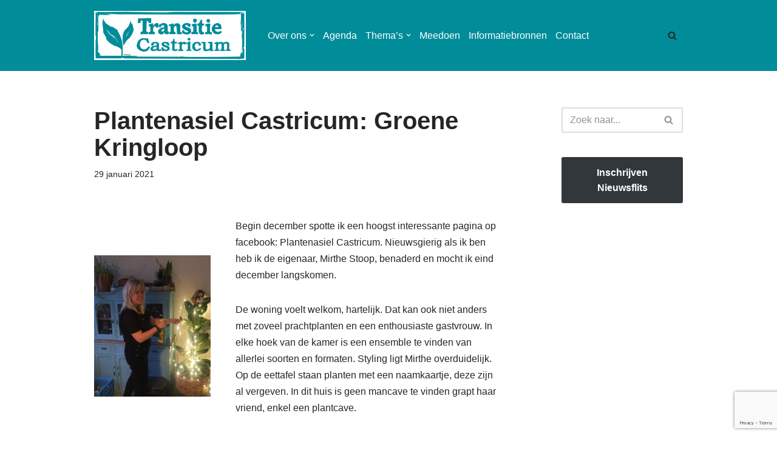

--- FILE ---
content_type: text/html; charset=utf-8
request_url: https://www.google.com/recaptcha/api2/anchor?ar=1&k=6Ld_MKYZAAAAAEkbZyQn7z6_8lC3-XEG0NYbqIRp&co=aHR0cHM6Ly90cmFuc2l0aWVjYXN0cmljdW0ubmw6NDQz&hl=en&v=N67nZn4AqZkNcbeMu4prBgzg&size=invisible&anchor-ms=20000&execute-ms=30000&cb=9nxlpdu3whk
body_size: 48404
content:
<!DOCTYPE HTML><html dir="ltr" lang="en"><head><meta http-equiv="Content-Type" content="text/html; charset=UTF-8">
<meta http-equiv="X-UA-Compatible" content="IE=edge">
<title>reCAPTCHA</title>
<style type="text/css">
/* cyrillic-ext */
@font-face {
  font-family: 'Roboto';
  font-style: normal;
  font-weight: 400;
  font-stretch: 100%;
  src: url(//fonts.gstatic.com/s/roboto/v48/KFO7CnqEu92Fr1ME7kSn66aGLdTylUAMa3GUBHMdazTgWw.woff2) format('woff2');
  unicode-range: U+0460-052F, U+1C80-1C8A, U+20B4, U+2DE0-2DFF, U+A640-A69F, U+FE2E-FE2F;
}
/* cyrillic */
@font-face {
  font-family: 'Roboto';
  font-style: normal;
  font-weight: 400;
  font-stretch: 100%;
  src: url(//fonts.gstatic.com/s/roboto/v48/KFO7CnqEu92Fr1ME7kSn66aGLdTylUAMa3iUBHMdazTgWw.woff2) format('woff2');
  unicode-range: U+0301, U+0400-045F, U+0490-0491, U+04B0-04B1, U+2116;
}
/* greek-ext */
@font-face {
  font-family: 'Roboto';
  font-style: normal;
  font-weight: 400;
  font-stretch: 100%;
  src: url(//fonts.gstatic.com/s/roboto/v48/KFO7CnqEu92Fr1ME7kSn66aGLdTylUAMa3CUBHMdazTgWw.woff2) format('woff2');
  unicode-range: U+1F00-1FFF;
}
/* greek */
@font-face {
  font-family: 'Roboto';
  font-style: normal;
  font-weight: 400;
  font-stretch: 100%;
  src: url(//fonts.gstatic.com/s/roboto/v48/KFO7CnqEu92Fr1ME7kSn66aGLdTylUAMa3-UBHMdazTgWw.woff2) format('woff2');
  unicode-range: U+0370-0377, U+037A-037F, U+0384-038A, U+038C, U+038E-03A1, U+03A3-03FF;
}
/* math */
@font-face {
  font-family: 'Roboto';
  font-style: normal;
  font-weight: 400;
  font-stretch: 100%;
  src: url(//fonts.gstatic.com/s/roboto/v48/KFO7CnqEu92Fr1ME7kSn66aGLdTylUAMawCUBHMdazTgWw.woff2) format('woff2');
  unicode-range: U+0302-0303, U+0305, U+0307-0308, U+0310, U+0312, U+0315, U+031A, U+0326-0327, U+032C, U+032F-0330, U+0332-0333, U+0338, U+033A, U+0346, U+034D, U+0391-03A1, U+03A3-03A9, U+03B1-03C9, U+03D1, U+03D5-03D6, U+03F0-03F1, U+03F4-03F5, U+2016-2017, U+2034-2038, U+203C, U+2040, U+2043, U+2047, U+2050, U+2057, U+205F, U+2070-2071, U+2074-208E, U+2090-209C, U+20D0-20DC, U+20E1, U+20E5-20EF, U+2100-2112, U+2114-2115, U+2117-2121, U+2123-214F, U+2190, U+2192, U+2194-21AE, U+21B0-21E5, U+21F1-21F2, U+21F4-2211, U+2213-2214, U+2216-22FF, U+2308-230B, U+2310, U+2319, U+231C-2321, U+2336-237A, U+237C, U+2395, U+239B-23B7, U+23D0, U+23DC-23E1, U+2474-2475, U+25AF, U+25B3, U+25B7, U+25BD, U+25C1, U+25CA, U+25CC, U+25FB, U+266D-266F, U+27C0-27FF, U+2900-2AFF, U+2B0E-2B11, U+2B30-2B4C, U+2BFE, U+3030, U+FF5B, U+FF5D, U+1D400-1D7FF, U+1EE00-1EEFF;
}
/* symbols */
@font-face {
  font-family: 'Roboto';
  font-style: normal;
  font-weight: 400;
  font-stretch: 100%;
  src: url(//fonts.gstatic.com/s/roboto/v48/KFO7CnqEu92Fr1ME7kSn66aGLdTylUAMaxKUBHMdazTgWw.woff2) format('woff2');
  unicode-range: U+0001-000C, U+000E-001F, U+007F-009F, U+20DD-20E0, U+20E2-20E4, U+2150-218F, U+2190, U+2192, U+2194-2199, U+21AF, U+21E6-21F0, U+21F3, U+2218-2219, U+2299, U+22C4-22C6, U+2300-243F, U+2440-244A, U+2460-24FF, U+25A0-27BF, U+2800-28FF, U+2921-2922, U+2981, U+29BF, U+29EB, U+2B00-2BFF, U+4DC0-4DFF, U+FFF9-FFFB, U+10140-1018E, U+10190-1019C, U+101A0, U+101D0-101FD, U+102E0-102FB, U+10E60-10E7E, U+1D2C0-1D2D3, U+1D2E0-1D37F, U+1F000-1F0FF, U+1F100-1F1AD, U+1F1E6-1F1FF, U+1F30D-1F30F, U+1F315, U+1F31C, U+1F31E, U+1F320-1F32C, U+1F336, U+1F378, U+1F37D, U+1F382, U+1F393-1F39F, U+1F3A7-1F3A8, U+1F3AC-1F3AF, U+1F3C2, U+1F3C4-1F3C6, U+1F3CA-1F3CE, U+1F3D4-1F3E0, U+1F3ED, U+1F3F1-1F3F3, U+1F3F5-1F3F7, U+1F408, U+1F415, U+1F41F, U+1F426, U+1F43F, U+1F441-1F442, U+1F444, U+1F446-1F449, U+1F44C-1F44E, U+1F453, U+1F46A, U+1F47D, U+1F4A3, U+1F4B0, U+1F4B3, U+1F4B9, U+1F4BB, U+1F4BF, U+1F4C8-1F4CB, U+1F4D6, U+1F4DA, U+1F4DF, U+1F4E3-1F4E6, U+1F4EA-1F4ED, U+1F4F7, U+1F4F9-1F4FB, U+1F4FD-1F4FE, U+1F503, U+1F507-1F50B, U+1F50D, U+1F512-1F513, U+1F53E-1F54A, U+1F54F-1F5FA, U+1F610, U+1F650-1F67F, U+1F687, U+1F68D, U+1F691, U+1F694, U+1F698, U+1F6AD, U+1F6B2, U+1F6B9-1F6BA, U+1F6BC, U+1F6C6-1F6CF, U+1F6D3-1F6D7, U+1F6E0-1F6EA, U+1F6F0-1F6F3, U+1F6F7-1F6FC, U+1F700-1F7FF, U+1F800-1F80B, U+1F810-1F847, U+1F850-1F859, U+1F860-1F887, U+1F890-1F8AD, U+1F8B0-1F8BB, U+1F8C0-1F8C1, U+1F900-1F90B, U+1F93B, U+1F946, U+1F984, U+1F996, U+1F9E9, U+1FA00-1FA6F, U+1FA70-1FA7C, U+1FA80-1FA89, U+1FA8F-1FAC6, U+1FACE-1FADC, U+1FADF-1FAE9, U+1FAF0-1FAF8, U+1FB00-1FBFF;
}
/* vietnamese */
@font-face {
  font-family: 'Roboto';
  font-style: normal;
  font-weight: 400;
  font-stretch: 100%;
  src: url(//fonts.gstatic.com/s/roboto/v48/KFO7CnqEu92Fr1ME7kSn66aGLdTylUAMa3OUBHMdazTgWw.woff2) format('woff2');
  unicode-range: U+0102-0103, U+0110-0111, U+0128-0129, U+0168-0169, U+01A0-01A1, U+01AF-01B0, U+0300-0301, U+0303-0304, U+0308-0309, U+0323, U+0329, U+1EA0-1EF9, U+20AB;
}
/* latin-ext */
@font-face {
  font-family: 'Roboto';
  font-style: normal;
  font-weight: 400;
  font-stretch: 100%;
  src: url(//fonts.gstatic.com/s/roboto/v48/KFO7CnqEu92Fr1ME7kSn66aGLdTylUAMa3KUBHMdazTgWw.woff2) format('woff2');
  unicode-range: U+0100-02BA, U+02BD-02C5, U+02C7-02CC, U+02CE-02D7, U+02DD-02FF, U+0304, U+0308, U+0329, U+1D00-1DBF, U+1E00-1E9F, U+1EF2-1EFF, U+2020, U+20A0-20AB, U+20AD-20C0, U+2113, U+2C60-2C7F, U+A720-A7FF;
}
/* latin */
@font-face {
  font-family: 'Roboto';
  font-style: normal;
  font-weight: 400;
  font-stretch: 100%;
  src: url(//fonts.gstatic.com/s/roboto/v48/KFO7CnqEu92Fr1ME7kSn66aGLdTylUAMa3yUBHMdazQ.woff2) format('woff2');
  unicode-range: U+0000-00FF, U+0131, U+0152-0153, U+02BB-02BC, U+02C6, U+02DA, U+02DC, U+0304, U+0308, U+0329, U+2000-206F, U+20AC, U+2122, U+2191, U+2193, U+2212, U+2215, U+FEFF, U+FFFD;
}
/* cyrillic-ext */
@font-face {
  font-family: 'Roboto';
  font-style: normal;
  font-weight: 500;
  font-stretch: 100%;
  src: url(//fonts.gstatic.com/s/roboto/v48/KFO7CnqEu92Fr1ME7kSn66aGLdTylUAMa3GUBHMdazTgWw.woff2) format('woff2');
  unicode-range: U+0460-052F, U+1C80-1C8A, U+20B4, U+2DE0-2DFF, U+A640-A69F, U+FE2E-FE2F;
}
/* cyrillic */
@font-face {
  font-family: 'Roboto';
  font-style: normal;
  font-weight: 500;
  font-stretch: 100%;
  src: url(//fonts.gstatic.com/s/roboto/v48/KFO7CnqEu92Fr1ME7kSn66aGLdTylUAMa3iUBHMdazTgWw.woff2) format('woff2');
  unicode-range: U+0301, U+0400-045F, U+0490-0491, U+04B0-04B1, U+2116;
}
/* greek-ext */
@font-face {
  font-family: 'Roboto';
  font-style: normal;
  font-weight: 500;
  font-stretch: 100%;
  src: url(//fonts.gstatic.com/s/roboto/v48/KFO7CnqEu92Fr1ME7kSn66aGLdTylUAMa3CUBHMdazTgWw.woff2) format('woff2');
  unicode-range: U+1F00-1FFF;
}
/* greek */
@font-face {
  font-family: 'Roboto';
  font-style: normal;
  font-weight: 500;
  font-stretch: 100%;
  src: url(//fonts.gstatic.com/s/roboto/v48/KFO7CnqEu92Fr1ME7kSn66aGLdTylUAMa3-UBHMdazTgWw.woff2) format('woff2');
  unicode-range: U+0370-0377, U+037A-037F, U+0384-038A, U+038C, U+038E-03A1, U+03A3-03FF;
}
/* math */
@font-face {
  font-family: 'Roboto';
  font-style: normal;
  font-weight: 500;
  font-stretch: 100%;
  src: url(//fonts.gstatic.com/s/roboto/v48/KFO7CnqEu92Fr1ME7kSn66aGLdTylUAMawCUBHMdazTgWw.woff2) format('woff2');
  unicode-range: U+0302-0303, U+0305, U+0307-0308, U+0310, U+0312, U+0315, U+031A, U+0326-0327, U+032C, U+032F-0330, U+0332-0333, U+0338, U+033A, U+0346, U+034D, U+0391-03A1, U+03A3-03A9, U+03B1-03C9, U+03D1, U+03D5-03D6, U+03F0-03F1, U+03F4-03F5, U+2016-2017, U+2034-2038, U+203C, U+2040, U+2043, U+2047, U+2050, U+2057, U+205F, U+2070-2071, U+2074-208E, U+2090-209C, U+20D0-20DC, U+20E1, U+20E5-20EF, U+2100-2112, U+2114-2115, U+2117-2121, U+2123-214F, U+2190, U+2192, U+2194-21AE, U+21B0-21E5, U+21F1-21F2, U+21F4-2211, U+2213-2214, U+2216-22FF, U+2308-230B, U+2310, U+2319, U+231C-2321, U+2336-237A, U+237C, U+2395, U+239B-23B7, U+23D0, U+23DC-23E1, U+2474-2475, U+25AF, U+25B3, U+25B7, U+25BD, U+25C1, U+25CA, U+25CC, U+25FB, U+266D-266F, U+27C0-27FF, U+2900-2AFF, U+2B0E-2B11, U+2B30-2B4C, U+2BFE, U+3030, U+FF5B, U+FF5D, U+1D400-1D7FF, U+1EE00-1EEFF;
}
/* symbols */
@font-face {
  font-family: 'Roboto';
  font-style: normal;
  font-weight: 500;
  font-stretch: 100%;
  src: url(//fonts.gstatic.com/s/roboto/v48/KFO7CnqEu92Fr1ME7kSn66aGLdTylUAMaxKUBHMdazTgWw.woff2) format('woff2');
  unicode-range: U+0001-000C, U+000E-001F, U+007F-009F, U+20DD-20E0, U+20E2-20E4, U+2150-218F, U+2190, U+2192, U+2194-2199, U+21AF, U+21E6-21F0, U+21F3, U+2218-2219, U+2299, U+22C4-22C6, U+2300-243F, U+2440-244A, U+2460-24FF, U+25A0-27BF, U+2800-28FF, U+2921-2922, U+2981, U+29BF, U+29EB, U+2B00-2BFF, U+4DC0-4DFF, U+FFF9-FFFB, U+10140-1018E, U+10190-1019C, U+101A0, U+101D0-101FD, U+102E0-102FB, U+10E60-10E7E, U+1D2C0-1D2D3, U+1D2E0-1D37F, U+1F000-1F0FF, U+1F100-1F1AD, U+1F1E6-1F1FF, U+1F30D-1F30F, U+1F315, U+1F31C, U+1F31E, U+1F320-1F32C, U+1F336, U+1F378, U+1F37D, U+1F382, U+1F393-1F39F, U+1F3A7-1F3A8, U+1F3AC-1F3AF, U+1F3C2, U+1F3C4-1F3C6, U+1F3CA-1F3CE, U+1F3D4-1F3E0, U+1F3ED, U+1F3F1-1F3F3, U+1F3F5-1F3F7, U+1F408, U+1F415, U+1F41F, U+1F426, U+1F43F, U+1F441-1F442, U+1F444, U+1F446-1F449, U+1F44C-1F44E, U+1F453, U+1F46A, U+1F47D, U+1F4A3, U+1F4B0, U+1F4B3, U+1F4B9, U+1F4BB, U+1F4BF, U+1F4C8-1F4CB, U+1F4D6, U+1F4DA, U+1F4DF, U+1F4E3-1F4E6, U+1F4EA-1F4ED, U+1F4F7, U+1F4F9-1F4FB, U+1F4FD-1F4FE, U+1F503, U+1F507-1F50B, U+1F50D, U+1F512-1F513, U+1F53E-1F54A, U+1F54F-1F5FA, U+1F610, U+1F650-1F67F, U+1F687, U+1F68D, U+1F691, U+1F694, U+1F698, U+1F6AD, U+1F6B2, U+1F6B9-1F6BA, U+1F6BC, U+1F6C6-1F6CF, U+1F6D3-1F6D7, U+1F6E0-1F6EA, U+1F6F0-1F6F3, U+1F6F7-1F6FC, U+1F700-1F7FF, U+1F800-1F80B, U+1F810-1F847, U+1F850-1F859, U+1F860-1F887, U+1F890-1F8AD, U+1F8B0-1F8BB, U+1F8C0-1F8C1, U+1F900-1F90B, U+1F93B, U+1F946, U+1F984, U+1F996, U+1F9E9, U+1FA00-1FA6F, U+1FA70-1FA7C, U+1FA80-1FA89, U+1FA8F-1FAC6, U+1FACE-1FADC, U+1FADF-1FAE9, U+1FAF0-1FAF8, U+1FB00-1FBFF;
}
/* vietnamese */
@font-face {
  font-family: 'Roboto';
  font-style: normal;
  font-weight: 500;
  font-stretch: 100%;
  src: url(//fonts.gstatic.com/s/roboto/v48/KFO7CnqEu92Fr1ME7kSn66aGLdTylUAMa3OUBHMdazTgWw.woff2) format('woff2');
  unicode-range: U+0102-0103, U+0110-0111, U+0128-0129, U+0168-0169, U+01A0-01A1, U+01AF-01B0, U+0300-0301, U+0303-0304, U+0308-0309, U+0323, U+0329, U+1EA0-1EF9, U+20AB;
}
/* latin-ext */
@font-face {
  font-family: 'Roboto';
  font-style: normal;
  font-weight: 500;
  font-stretch: 100%;
  src: url(//fonts.gstatic.com/s/roboto/v48/KFO7CnqEu92Fr1ME7kSn66aGLdTylUAMa3KUBHMdazTgWw.woff2) format('woff2');
  unicode-range: U+0100-02BA, U+02BD-02C5, U+02C7-02CC, U+02CE-02D7, U+02DD-02FF, U+0304, U+0308, U+0329, U+1D00-1DBF, U+1E00-1E9F, U+1EF2-1EFF, U+2020, U+20A0-20AB, U+20AD-20C0, U+2113, U+2C60-2C7F, U+A720-A7FF;
}
/* latin */
@font-face {
  font-family: 'Roboto';
  font-style: normal;
  font-weight: 500;
  font-stretch: 100%;
  src: url(//fonts.gstatic.com/s/roboto/v48/KFO7CnqEu92Fr1ME7kSn66aGLdTylUAMa3yUBHMdazQ.woff2) format('woff2');
  unicode-range: U+0000-00FF, U+0131, U+0152-0153, U+02BB-02BC, U+02C6, U+02DA, U+02DC, U+0304, U+0308, U+0329, U+2000-206F, U+20AC, U+2122, U+2191, U+2193, U+2212, U+2215, U+FEFF, U+FFFD;
}
/* cyrillic-ext */
@font-face {
  font-family: 'Roboto';
  font-style: normal;
  font-weight: 900;
  font-stretch: 100%;
  src: url(//fonts.gstatic.com/s/roboto/v48/KFO7CnqEu92Fr1ME7kSn66aGLdTylUAMa3GUBHMdazTgWw.woff2) format('woff2');
  unicode-range: U+0460-052F, U+1C80-1C8A, U+20B4, U+2DE0-2DFF, U+A640-A69F, U+FE2E-FE2F;
}
/* cyrillic */
@font-face {
  font-family: 'Roboto';
  font-style: normal;
  font-weight: 900;
  font-stretch: 100%;
  src: url(//fonts.gstatic.com/s/roboto/v48/KFO7CnqEu92Fr1ME7kSn66aGLdTylUAMa3iUBHMdazTgWw.woff2) format('woff2');
  unicode-range: U+0301, U+0400-045F, U+0490-0491, U+04B0-04B1, U+2116;
}
/* greek-ext */
@font-face {
  font-family: 'Roboto';
  font-style: normal;
  font-weight: 900;
  font-stretch: 100%;
  src: url(//fonts.gstatic.com/s/roboto/v48/KFO7CnqEu92Fr1ME7kSn66aGLdTylUAMa3CUBHMdazTgWw.woff2) format('woff2');
  unicode-range: U+1F00-1FFF;
}
/* greek */
@font-face {
  font-family: 'Roboto';
  font-style: normal;
  font-weight: 900;
  font-stretch: 100%;
  src: url(//fonts.gstatic.com/s/roboto/v48/KFO7CnqEu92Fr1ME7kSn66aGLdTylUAMa3-UBHMdazTgWw.woff2) format('woff2');
  unicode-range: U+0370-0377, U+037A-037F, U+0384-038A, U+038C, U+038E-03A1, U+03A3-03FF;
}
/* math */
@font-face {
  font-family: 'Roboto';
  font-style: normal;
  font-weight: 900;
  font-stretch: 100%;
  src: url(//fonts.gstatic.com/s/roboto/v48/KFO7CnqEu92Fr1ME7kSn66aGLdTylUAMawCUBHMdazTgWw.woff2) format('woff2');
  unicode-range: U+0302-0303, U+0305, U+0307-0308, U+0310, U+0312, U+0315, U+031A, U+0326-0327, U+032C, U+032F-0330, U+0332-0333, U+0338, U+033A, U+0346, U+034D, U+0391-03A1, U+03A3-03A9, U+03B1-03C9, U+03D1, U+03D5-03D6, U+03F0-03F1, U+03F4-03F5, U+2016-2017, U+2034-2038, U+203C, U+2040, U+2043, U+2047, U+2050, U+2057, U+205F, U+2070-2071, U+2074-208E, U+2090-209C, U+20D0-20DC, U+20E1, U+20E5-20EF, U+2100-2112, U+2114-2115, U+2117-2121, U+2123-214F, U+2190, U+2192, U+2194-21AE, U+21B0-21E5, U+21F1-21F2, U+21F4-2211, U+2213-2214, U+2216-22FF, U+2308-230B, U+2310, U+2319, U+231C-2321, U+2336-237A, U+237C, U+2395, U+239B-23B7, U+23D0, U+23DC-23E1, U+2474-2475, U+25AF, U+25B3, U+25B7, U+25BD, U+25C1, U+25CA, U+25CC, U+25FB, U+266D-266F, U+27C0-27FF, U+2900-2AFF, U+2B0E-2B11, U+2B30-2B4C, U+2BFE, U+3030, U+FF5B, U+FF5D, U+1D400-1D7FF, U+1EE00-1EEFF;
}
/* symbols */
@font-face {
  font-family: 'Roboto';
  font-style: normal;
  font-weight: 900;
  font-stretch: 100%;
  src: url(//fonts.gstatic.com/s/roboto/v48/KFO7CnqEu92Fr1ME7kSn66aGLdTylUAMaxKUBHMdazTgWw.woff2) format('woff2');
  unicode-range: U+0001-000C, U+000E-001F, U+007F-009F, U+20DD-20E0, U+20E2-20E4, U+2150-218F, U+2190, U+2192, U+2194-2199, U+21AF, U+21E6-21F0, U+21F3, U+2218-2219, U+2299, U+22C4-22C6, U+2300-243F, U+2440-244A, U+2460-24FF, U+25A0-27BF, U+2800-28FF, U+2921-2922, U+2981, U+29BF, U+29EB, U+2B00-2BFF, U+4DC0-4DFF, U+FFF9-FFFB, U+10140-1018E, U+10190-1019C, U+101A0, U+101D0-101FD, U+102E0-102FB, U+10E60-10E7E, U+1D2C0-1D2D3, U+1D2E0-1D37F, U+1F000-1F0FF, U+1F100-1F1AD, U+1F1E6-1F1FF, U+1F30D-1F30F, U+1F315, U+1F31C, U+1F31E, U+1F320-1F32C, U+1F336, U+1F378, U+1F37D, U+1F382, U+1F393-1F39F, U+1F3A7-1F3A8, U+1F3AC-1F3AF, U+1F3C2, U+1F3C4-1F3C6, U+1F3CA-1F3CE, U+1F3D4-1F3E0, U+1F3ED, U+1F3F1-1F3F3, U+1F3F5-1F3F7, U+1F408, U+1F415, U+1F41F, U+1F426, U+1F43F, U+1F441-1F442, U+1F444, U+1F446-1F449, U+1F44C-1F44E, U+1F453, U+1F46A, U+1F47D, U+1F4A3, U+1F4B0, U+1F4B3, U+1F4B9, U+1F4BB, U+1F4BF, U+1F4C8-1F4CB, U+1F4D6, U+1F4DA, U+1F4DF, U+1F4E3-1F4E6, U+1F4EA-1F4ED, U+1F4F7, U+1F4F9-1F4FB, U+1F4FD-1F4FE, U+1F503, U+1F507-1F50B, U+1F50D, U+1F512-1F513, U+1F53E-1F54A, U+1F54F-1F5FA, U+1F610, U+1F650-1F67F, U+1F687, U+1F68D, U+1F691, U+1F694, U+1F698, U+1F6AD, U+1F6B2, U+1F6B9-1F6BA, U+1F6BC, U+1F6C6-1F6CF, U+1F6D3-1F6D7, U+1F6E0-1F6EA, U+1F6F0-1F6F3, U+1F6F7-1F6FC, U+1F700-1F7FF, U+1F800-1F80B, U+1F810-1F847, U+1F850-1F859, U+1F860-1F887, U+1F890-1F8AD, U+1F8B0-1F8BB, U+1F8C0-1F8C1, U+1F900-1F90B, U+1F93B, U+1F946, U+1F984, U+1F996, U+1F9E9, U+1FA00-1FA6F, U+1FA70-1FA7C, U+1FA80-1FA89, U+1FA8F-1FAC6, U+1FACE-1FADC, U+1FADF-1FAE9, U+1FAF0-1FAF8, U+1FB00-1FBFF;
}
/* vietnamese */
@font-face {
  font-family: 'Roboto';
  font-style: normal;
  font-weight: 900;
  font-stretch: 100%;
  src: url(//fonts.gstatic.com/s/roboto/v48/KFO7CnqEu92Fr1ME7kSn66aGLdTylUAMa3OUBHMdazTgWw.woff2) format('woff2');
  unicode-range: U+0102-0103, U+0110-0111, U+0128-0129, U+0168-0169, U+01A0-01A1, U+01AF-01B0, U+0300-0301, U+0303-0304, U+0308-0309, U+0323, U+0329, U+1EA0-1EF9, U+20AB;
}
/* latin-ext */
@font-face {
  font-family: 'Roboto';
  font-style: normal;
  font-weight: 900;
  font-stretch: 100%;
  src: url(//fonts.gstatic.com/s/roboto/v48/KFO7CnqEu92Fr1ME7kSn66aGLdTylUAMa3KUBHMdazTgWw.woff2) format('woff2');
  unicode-range: U+0100-02BA, U+02BD-02C5, U+02C7-02CC, U+02CE-02D7, U+02DD-02FF, U+0304, U+0308, U+0329, U+1D00-1DBF, U+1E00-1E9F, U+1EF2-1EFF, U+2020, U+20A0-20AB, U+20AD-20C0, U+2113, U+2C60-2C7F, U+A720-A7FF;
}
/* latin */
@font-face {
  font-family: 'Roboto';
  font-style: normal;
  font-weight: 900;
  font-stretch: 100%;
  src: url(//fonts.gstatic.com/s/roboto/v48/KFO7CnqEu92Fr1ME7kSn66aGLdTylUAMa3yUBHMdazQ.woff2) format('woff2');
  unicode-range: U+0000-00FF, U+0131, U+0152-0153, U+02BB-02BC, U+02C6, U+02DA, U+02DC, U+0304, U+0308, U+0329, U+2000-206F, U+20AC, U+2122, U+2191, U+2193, U+2212, U+2215, U+FEFF, U+FFFD;
}

</style>
<link rel="stylesheet" type="text/css" href="https://www.gstatic.com/recaptcha/releases/N67nZn4AqZkNcbeMu4prBgzg/styles__ltr.css">
<script nonce="-jWtFPi_GZ-MTcyjtR5cdQ" type="text/javascript">window['__recaptcha_api'] = 'https://www.google.com/recaptcha/api2/';</script>
<script type="text/javascript" src="https://www.gstatic.com/recaptcha/releases/N67nZn4AqZkNcbeMu4prBgzg/recaptcha__en.js" nonce="-jWtFPi_GZ-MTcyjtR5cdQ">
      
    </script></head>
<body><div id="rc-anchor-alert" class="rc-anchor-alert"></div>
<input type="hidden" id="recaptcha-token" value="[base64]">
<script type="text/javascript" nonce="-jWtFPi_GZ-MTcyjtR5cdQ">
      recaptcha.anchor.Main.init("[\x22ainput\x22,[\x22bgdata\x22,\x22\x22,\[base64]/[base64]/[base64]/[base64]/[base64]/[base64]/KGcoTywyNTMsTy5PKSxVRyhPLEMpKTpnKE8sMjUzLEMpLE8pKSxsKSksTykpfSxieT1mdW5jdGlvbihDLE8sdSxsKXtmb3IobD0odT1SKEMpLDApO08+MDtPLS0pbD1sPDw4fFooQyk7ZyhDLHUsbCl9LFVHPWZ1bmN0aW9uKEMsTyl7Qy5pLmxlbmd0aD4xMDQ/[base64]/[base64]/[base64]/[base64]/[base64]/[base64]/[base64]\\u003d\x22,\[base64]\x22,\x22ScKfEsOSw7ckDcKSK8OFwq9VwoUnciRDclcoRsKOwpPDmyPCu2IwKnXDp8KPwqvDiMOzwr7Dv8K2MS0vw58hCcOgIlnDj8K/w5FSw43CicO3EMOBwoXCgGYRwpzCucOxw6loDAxlwq3DscKidw5JXGTDr8OMwo7DgzB/LcK/wpTDp8O4wrjCk8KuLwjDjFzDrsOTH8Oiw7hsSUs6YSTDpVpxwpfDhWpwQcO9wozCicOqUDsRwpQ2wp/[base64]/[base64]/CoDbDjE/Dk1zCo8K0ccKWWh5ewpHDk3PDsgkkX0XCnCzCiMOYwr7Do8OkQXpswo7Dh8KpYW7ClMOjw7lZw5FSdcKeBcOMK8KlwptOT8Ofw4how5HDun9NAj5QEcOvw6JELsOadSg8O2Y1TMKhZ8O9wrESw4wMwpNbQsOsKMKAAsOsS0/CrAdZw4Z8w6/CrMKeagRXeMKGwq4oJXjDqG7Cqh7DtSBOCgTCrCkKRcKiJ8KVaUvClsK1wp/CgknDhcOWw6RqSx5PwpFQw77Cv2JAw4jDhFYpbyTDosKnPCRIw5Rxwqc2w7fCkRJzwozDusK5KwMbAwBhw6scwpnDtDQtR8OWaD4nw5rCrcOWU8OpKmHCi8O3LMKMwpfDk8O+Dj16Uksaw5XCmw0dwq/ChsOrwqrCocKIRAnDvkhfY1gaw4vDuMKbVjVWwpbChsKmZnsTRMKZGAVHwr0nwrRlGcOow4RrwpLCvBbCqsOjNsOTVmR6C2cAUcOQw5oPZcO0wr4twr8SO2MzwrfCtURowq/Dgx3DkMKfG8KowrFKWsK0AMOvaMOUwoDDol8xwqPCmsO3w7cbw7jCj8OQw6bCk3LCt8O8w4JjPx7Dm8OVewJgVMOZwoENw48fMTwRwqE/woRkZirDrQcXFsKCFsO5D8Kjwq89wpA6wqPDtFBAH0LDmWE9w5YuEzhbG8KAw6jDq3QuIF3Cj0/[base64]/[base64]/[base64]/[base64]/w60mbMORJcODw73CiMOmfcKNZcOqwrXDisKRJcK1IcOnCcOCwrnCh8KJw60iwozDpCUHw757wpMbw6AAworDqz7DnzXDsMOnwp/CmD81wq3DocO+OzJYwovDpUTCtCjDhUXDvW9Jw5Mxw7sbwq0eEiRNNnJkBcOJBMOFwp4Tw4PCsnFQJiEnw7zCtcO/MsOSWVAmwq3DvcKEw4TDn8OzwoUKw5TDk8OjB8Ogw6fCsMOmcw8/[base64]/[base64]/w6HChlbDvzrCmcKrJAM7DcK5cMKQwpDDqcKJGMOMWTBPIBQcwqDCgTHCmcO5wpXCs8O4S8KLVg/CiTc9wrnCncOrw63DgMKINQfCnFUVwo/CsMKVw4lPYyHCsgcGw48pwpfDnCRNPsOhXD3DiMKMw4JTdQ9WRcKcwpMHw7vCisOTwqUXwp/DgjYXw6V4EMObRsO3wplsw4nDnMKOwqTCuGtkBQnDohRRC8OPw6jDnVp+McOuTMOvw77Co28FMyfDsMOmGmDCg2M8N8KdwpbDoMKSPRLDpXvCpcO/asO7XD3Dp8OdbsOvwqDDkCJOwr7Cm8OMRcKkQcOBw73CpW5RGAbDqVrDtAtfw5paw5/CosKSWcKES8K4w5x6CjMowpzCiMKAwqXCpsOtwqR8bTZtKMOwA8OuwpZodwJdwq4jw5rDgMOYw7IJwobDjAlaw4/ChnsZwpDDosOaImLClcOSwp9Uw6PDkRHCkmbDtcK6w45FwrnClFzDj8OQw6YJT8Oifl7DsMKpw5dgIcK8JsO7wplqw4h/EsOiwrg0w69EJ03Ciz44w7pFJhPDmiFXOlvCmTzCvRUSwpc/wpTDrV9oBcOuUsKPRAHCoMONw7fDnkQvw5PDsMKxHcKsMsKMYQYSwpXDicO9AMKbw6MNwp8RwofDkxbCoHQDbGkzU8Ohw6YcKcOgw6nCicKKw5obSzUWwrbDuR7DlsKQa3NfLVXClx/DizsHb2R2w77DnFpefsKVY8K/PyjClsOTw6vCvBTDtsOCL0rDr8KKwphOw6s7SiJUdi3DucO7DMKCQWZLMMOyw6ZIw47Coi3DgHwLwpHCoMOZG8OoCGTDoBxpw5d+wojDgsKpcFjCo11XJcOZw7/DrMOHHsO7wrbCmgrCsDgIDMKCTx8ueMK6YsOnwrUFw4JwwpvChMKdw6LDh30cw57CgHxiT8K3wrwkVcK5GkAjY8O1w5DDlMK2w4jCuGDCrsOuwobDu0XDplLDq0HDsMK0JUDDojzCiFDCqh1hwqpTwo5pw6PCjDwawr/CvHtRw7PCpRXCiE/CrBTDosKHw5k1w6PCscKlPzrCm17DgjJvCl7DhsORwqXCv8OnR8OZw7YhwoHDqj4qw4bDoHlBPcK4w6zCrsKfMMKLwrEbwoTDt8OBSMKEwrPCum/[base64]/DmTs/wpjCtcOVYsKUw5bDg0fCuMK/[base64]/Cvztbw6DDoMKLwp7CkVZve8OuYFczSh8Lw5IhdkR/S8Kuw59kFlpED2XDtcK/w5nCrMKGw7gjVksowpLDg3nCgzXDmcKIwrkhEMKmLHRiwp5tBMKLw5sCGMO6wo47wq/Dqw/CvsOAAMKBV8KBJ8KdXMKaR8OhwoIRHw/DvkXDrwQKwqFqwpEyeVQhIsK8P8OBH8OdeMO4NsOLwqjCmQ/CvsKuwqo3UcOmOsKwwo0FLsKZasO0wr3DqzcMwoc4bWHDnsKCRcObE8OvwoBcw6XCpcORYh5cV8OJNsOjVsKLNgNEA8OGw5vCjT7Dm8K+wqZ9FsKkJFAtNcOrwqLDgcOjSMO8woYUBcOqwpExIUPCllfDmMO5w490RsO1wrQXKxsCwoEVL8KDA8Ksw5dMaMKyCGk/wpHCm8Odw6Rnw4LDmsKsCU3CpXfCsFISOcKmwrcqwqfCk2gmbkYtMGgAwpoHYmFXL8OiPX9ETnzCi8K9DMKfwp7DlMOHw5XDkR4RDMKywoXDuTVlOcOYw7cBElLCrDdhQmsEw6/DjMOLwrLCgkjDmSUeO8KycAtFwrPDg15Dwo7DixnCiFNuwpLCowc5XCHDp2gxwqXDr2rCi8K+wr8sTcOKwoFFIhXDhj3DuXJWLcK8w40qdsOfPT0uHDB2DDXCkE5XO8KyPcOnwqorAl8Lwr8Swo/CoXRCEMKWLsKLcinDtjRkY8ODw7fCl8OhdsO3w6x/w6zDgxsSJ38CHcKEG2PDpMO/w5gLEcOGwokKUnYzw5bDlcO6woLDksObC8O0w5l0SMKkwoLCnzPCqcKhO8Kmw6wVwr/[base64]/DjwQ8wrg4U1UpCsKUaG8qDlnCljY6X2lAX2V4VlE3MhbDrC8UVcKrw6hTw6rCvMOTP8O9w6UFw4d9c3PCn8OfwpgfEA/CsDZ6wpvDtcKHBsOWwo8qAcKHwozDjcOdw7zDhQ7Cq8KIw5oONBDDhcKmbcKSHcK+SRRSfj9QHjjCjsKGw7DCqjrCtMKuwrVDXMOnw5VsBMKoXMOodMO/PHzDoTLCqMKQImnDosKPME59dsKjJghpYMOaOCfDhMKZw4g0w5PCpMK5wpViwrUuwqXCu2DDkCLDssOZDsOoW0zCgMKaORjCr8KfJ8Orw5ATw4VVTGgqw4QjCAjCmMK6w6nDo0Jcwq9WdMK3MsORLcKHwqwVEg1Ow73DkMOTDMK/w7nCjMOTSmVrSsKOw5fDrsKlw7HCvcKAM1fCisKTw5PCh07Dny3DmFYdFSXCmcOXwqwnXcK9wqNgbsKQSMOywrAhXm7ClA/Cj0DDjUbDhsOaHBHDnwUsw7nCtDXCoMO1OnFNw7PDpsOlw6Q+w6x2FylyfAFqJcKRw6Acw709w5zDhgJow4Qsw7NrwqYSwp7CisKnLsOeFWplHcKpwpZxasOFw7DDgMKJw7FGDMOqw690Mn4EVsO6SAPDtcKqwq46wod/[base64]/[base64]/[base64]/w47Dt8OjL8OBw4DCo8KTwrUyWnNuG8KKVcK8DUkjw5cBBcO1w7LDuU4KWhvCo8Kfw7NLcMK+IVXDkcK/T2NWwooow4DDkknDlQp0O0nCj8KkJ8OZwoBdaSJGNzhkWcKSw69yKMO7a8OaYHgdwq3DpsKdwo5bP2jDrkzDvMKFZ2VdccKwEALChnrCr2FATj0Sw7fCocKmwrHCtyDDu8KvwqIwI8Kjw4HCtEXDnsK/cMKHw406QsKHwr3Dn3XDvR3CucKzwrXCmCrDr8K+HMOLw6jClnYWM8KcwqBKM8OsXzNqbMOyw55vwrJIw43Dk2MjwpjDjCsYS3N4NcKBJgQ4OFLDu0BwaxVIOjY4XBfDowTDrzfCigHCjsKdPkXDuzPDiy5Zw6nDrFoKwoEXwp/[base64]/DoQXDjxoAw73CvAvDh1orw5zCnMKeYsK6w7rDi8K5w5kAw5Zpw7fClRoQwo1wwpRJd8KPwpTDk8OODsKzwqjCoR/Cn8KzwrXCh8OsbXTCosKew5waw7Qdw5M4w5kHw6fDklnChMKfw5nDgcK4wp/DjMOiw6xNw7jDqj3DjV0+wo/CuzfDhsKVDF5hCQ/CumbCjEogP3Jrw77CkMKiwonDlMK9c8OaEjh3w5B1w4UTw7/[base64]/DnMKGIEcHw7UWEm3ClcOdw6FYfsKHwrXDqWojwrNvw6nCjFTCrmB7w6LDiBw1GVlvAmpXXsKLwqUOwqkZZsOewp8EwrpAXCPCksKtw5Rfw4dxDMO0wp3DohcnwoLDknXDqxhXJU01wroAXsKGXMK4w4Eaw5woMsOgw7nCrWXChg7Cp8Ovw4jCosOpaB/[base64]/CucKPwphEaGwvwr57TgzCp8OWwo7DsMKawr4JwoweP1h1FAstfEB1wphVw5PCqcK0wpHCvBDDiMOrw7rCnyJyw7I2w4h2w7PDkSTDg8KBw7fCvcO3w7vCgiUkV8K4V8OGw4Z1ccKcwrfDt8O0OcKlZMKbwrvCj1N8w790w53Ds8KDDsONJ3/CncO5wqtIw5fCgcOCwoLDvDwYwq7Dp8KhwpVywq7CpXZwwqheXsOIwr7DgcKLZEHDt8O0wp19YMOxYsKjwpLDr3DDogg8wonDtlpQw65fO8KCwrwGO8K6asOJIU5sw5lsEsOeDMKINsKFZMKKeMKKRldDwpBVwr/CjcOcwq3CvsOCBcOmFcKiSMK7worDhgUQTcOrJ8OfI8KpwpQew73Do3jCowMEwoU2QUDDjRx+eFrCscKmwqoYwpAgE8O5Z8KHw7bCtcK1AkbChMKjbMK1AzAwGsKUchhMRMOGw4oPwobDjDbDtUDDmglXLUQja8KSw4/DrsK0fVvDucKiJ8OCDMO/wqTDqjsodAxdwpDDmsOGwq5Cw7fCjX/CshXDp2kvwqjCuUPDigPCo2Ukw4hQC2RGw6rDqirCvMK9w5DCgnPDk8OGBcKxB8Kmw4lfZktQwrxNwqs8UU3Dh3fClA7DrT/CqDXCu8K1MMOdw5YowonDoEvDi8KkwpB5wrfDs8OJVE9QKcOfdcKowqEvwpYKw5YEP2jDtz/DlcKRbR7CuMKje2l4wqZ2SsOqw7Axw5dkYkINw4fDnzDDjjzDp8O5B8OeGH/DozdsQ8Ktw6HDl8KywrfChi83GQ7DoUvCrsONw7nDtQ/[base64]/DssOXw5UqJcKQw7fDmcO4w4HCh8Kwa8Owwrlqw6krwpfCv8KEwpvDrMKwwoPDlsKEwpXCsElCVRzCg8O0RsKoAmdlwoxgwp3ClMKTw4rDpzPCksK7wqHDoR9QAUgLAH7ClGHDpcOWw6xMwoojDcKzw4/Cu8OQw5wuw5V5w4Q8woJiwqJ6KcKiB8K5L8OOUcKQw7MwFMOEcsKKwqHDkw7DisOMSVLCvMO3w75Fw5o9enNMDgvCgjllwrvCi8O0Z2UTwoHCsQfDkBhOecKPBhx+Zh1DEMKmJRRvMsOhc8OFeHLCnMOKNjvDvsKJwrhrZHPDpMKqwpfDn2/Do3LDoX1Qw6HCh8KpLMOCesKxcUXDscOsY8OIw7/ClxTCoTpHwrzCtcONw47ClXXDnAzDmMOESsK5F1NuG8K6w6fDusOPwrAZw4jCvMO8VcOhw5pywoIEWyfDj8K3w7QeVGlDwp9cDzTCngzCgC/CuTlVw7gTf8OrwoHDsA1UwotkKnLDjQbCm8K9M0t4w5gvEMKpwqQkQsOCw6s4CA7CmmjDjjZFwpvDjsK4w7cOw5FfOSXDicKAw7rCrCdrwozDiynDjMOoI3dEw4Z+LMOJwrNsBMOUcsKtc8KJwozClMKEwps1OMKow5UrGhrCljswO2nCowhIa8OeM8OtJTY/[base64]/H8KUw7JZb8O8aR/DjGjCim3CkATCoyHCsyt8fsOTbMOgw6spDRgYOMKSwrfCqxQNXcK/[base64]/[base64]/DrTpBw6VTMsOYw7NDAGDCohxSGU5ow4AQwpEAb8OMKBcHasKSWU7DkFgXT8O0w5t7w5PCn8OCQMKKw4PDgsKSwrU5FjnChMOBwovCqD/DoUZZwo9Lw6JKw4XDpkzChsOdTMKdw4AXOsKNS8KVw7R/F8OZw7wZw7vDk8K+wrPChy/[base64]/CmVTDrwFGb8Kww5AfwoMRAULDicOralvDnFhNfcKlMEXDvFrCm3fDgwdqG8KbNMKFw73DucO+w6HDkMKuAsKvw7/CnF/Dv0/DhydZwoZgw6Q5wpprJcOUw4HDjMOEW8K3wr/Ct3DDj8KwdsOewpHCpcO1w4XCisKFwrltwqAywptbTCrCgCbDh3oXf8KXVcKgT8KDw6fDvCpKw69vTD/[base64]/DvcOKwo1JIMOwExjCmcKQK0VOwqzDsMK+woXDoiXCmG9Ow6o2bsKQGcOJURMXwoPCiynDsMOHDkzDl2hrwonDgsK5wqgmLMOnUXrCt8K3A0zCknR2e8OCJMKBwqLDr8KBMcK6KMKWBUR6w6HCpMKcwr/CqsKZAyzCvcOwwo1SesKmw7DDiMOxw79OBFbDkcKyEFMdCFbChMOaw57Co8Kae2IAXMOKHcOvwr0PwpgkeWXDj8O3w6YOwr7CtTrDrW/Dq8KndMKcWRwxMMOWwq9BwpLDo23Dt8O3XsKAUlPDlsO7ZcKhw5o/Wg0yFmJGaMOOWVLCuMOPZcObw4vDmMOKJ8O4w5Zlw5nCgMKmw4cYw5IqMcObGjA/w41cQMOlw4oTwpk3wpDDr8KCw5PCuBHCgMOzacKCb24/[base64]/DnDnCgcOCw4NZXQ/DglTCu0t+wpA0csKIaMOcwoROdWQeSsODwpl/[base64]/DpcKhZsKORmN6QgXDgcKJWyzCvGUJwoPDs3YTwotqPEY+AxtKwpTDucK6DxB/w4vCvXxCw5Y8wr3Ci8OBWSDDkMKWwr/CtnHDtTVtw4nCtMK3G8KHwrHCvcKLw5d6wrJyMsOhKcKqPsOtwqPCvsKyw6XDj27DuDjDqsKoFcKiw6vCqcKCVsOlwqMnHB3CmAjCmlpXwq3CoxJywozDmsOSJMOPJsOKNz/DhXHCnsO+SsOKwo5xw7bChMKVwovDsBYbG8OQJFzCgGjCv3jChC7Dilc/wo8/CMK1w47DpcKMwqZUREHCvk9kbEDCj8OCTcKDXhd2w5MWf8OoccORwr7DlMOvBC/DhcK4wq/Dm3d7w6/[base64]/IcOLw5h+wr5dwoc/[base64]/DoMK1wrDDqHvCjxzCon/DgWnDkMKaYG3Cils8B8K9w7hfw7fDk2fCjsOvJFbDu1rDgcOQRMOxNsKrwrrCkx4Ow6U4wrUSMcO3wo1FwpfDl1PDqsKNFVTChg8Hd8OwLSfDmRpiRVplT8OuwoHDv8OnwoB4aHjDgcKxbzcXw6o4PgfDpC/CoMK5eMKXesOoasK6w7/[base64]/ClsONCcK8wo8SSsKAFnTDuGPCkEnChUEuwpYEXA91NgXDvSMoLMOswoVPw4bCnsOlwrbClwlBI8ONXcOqVWRwJcOtw5gqwoLCkzJewpwYwqFnwrTCuzNZIRVcO8Krwr7DrTjClcKswovCmBHDtlXDvGkkwrfDkw5TwpfDnhskMsODEWpzMMKXY8OTNH3DjcK/[base64]/DvMK2JcOTwp4PMEPDm8KhYXrCm8KsJG9DccKbH8KCN8Orw7fChMKSwoh6bsOPCcOsw6g7M1HDv8KRcUDCmx5GwqIww4ZUHmHCgEVMwrMnQibCnTzCq8OCwq0nw4Z8JsK/[base64]/[base64]/[base64]/YyzCo23DoD0Yw7bCrlbDpMOJCXpvbsKWwojDgXDDvxV5AQbDqsOEwqs6woVIA8KIw5PDusKtwozDg8KbwqvCr8KhfcOswrvCgX7CgMKBwpFUdsOsBghvw7/Cv8Obw67CrlLDqGJWw6TDmlFBw7lYwrvCsMOhLFDCmcOEw55SworCi3EifBXCl3TDgcKsw67ChcKgFcK6wqVDG8OfwrPCqsOyRAzDrVjCsEp2wrvDmRbCmMOlWQRBeRzCvMOQcMOldzvCnDXDuMOHwrYjwp7CgCXDk2l1w5LDgGbCnzbDmcOvU8KQwo7CgWAXPk/[base64]/DiAbCk1jCn8K9wofClcKXwpLCjAjChMK3w5TDrMOZT8OJBHAgFBFZa1jDomILw53CsVTCoMOBVR8tScOQYE7DgkTCn3/DksKGPsOYTkXDn8OuXWHCpcOdN8KMY2XClwXDl0bDrDteXsKBwrtSw4bCkMKaw4XConHDtko3S19YLmQHSMOpMkNaw5fDmMK9NQ0jFMO4HCh4woHDj8O8w6Ztw5LDmyHDvi7Cu8OUBUXDpAkvEjkOP1ozwoIMw7DCoibClMOGwrDCvgwQwqDCoGE/w7DCkjIiIAHCrzrDvsK/w6I/w4HCq8OHw7LDrsKMw6tETzA0DcKPPCQEw5PCmcKUDMOIJ8OaAMKow73Chg8gIsOmSsO3wqpgw5fDpjfDtS7DmMKiw5nCplVeN8KvMER8CV3CiMOHwpsuw5DCiMKPKlfCrwoTJMOQwqV1w4wKwoVBwqXDvsKeX3XDpcKtwrTCsW/CocKnX8K0wq1gw77DvUjCuMKNIcK+RVIZNMKBw5TDnmx2HMKgbcOAwo9Ca8OMNz4fOMKqLsO3w4/ChydjFl9ewrPCl8OgaVTCpMOXw6TCqx7DoHHDhzLDqzckwo/DqMKxw4XCsXQPVXwKw44oZ8KOwotWwr3DphLDowPDukh+VCDDpcO1w4rDosOpYi7DhWfCuHrDqXDDjcKzRcKCM8OywpB8NsKMw5J4YMKzwqxuVsOow4wxJXV6azrCtcOxTDHChD7DmXfDlh/CoFlvMMKRQQsVw5rDrMKvw5R5wo5SF8O3WBPDomTCtsK5w69La3vDi8OmwpwhdMODwqvDkMK/YsOhw5DCnBQZwpjDjWFTfMOxw5PCt8O0OcKxd8O0wpNeRsKCw5tbTsOiwqHClDDCn8KOMGXCsMKxe8OHMMOEw4jDs8OHcwDDiMOrwobCjMOTcsK6wrLDoMOMw40qwok8FTcZw4REFHo+Q3zDsXHDm8KrLMKcZMKFw4olA8O7OsOUw4ICwr/CqMOlw7/CtA7CtMO9fMO1PxRUQkLDp8OoIsKXw5PCjMKtw5Ftw6PDuAk8GU3Cmi4HREYXM3cEwrQXK8O4wptGJh3ChAvDicKewogXwrwxCMKRHxLDpRUtLcOtdg4Fw7bCj8KVNMKfUXVLw65sI1nCssOgWCrDmDJqwpLCqMKSw6Q5woPDncKYVsO/MF/DpG3DjMOLw6zDrjU3wqrDrcOiwrTDpjcgwqh0w7kKX8K9HcKPwobDujZ2w5QzwrHCtSkywp/CjcKERHDDvsOYPcOHDhYOBHTCkShswqPDv8O+Z8KNwqfCisOyUgMGw5tjwpY+S8OWBcKDHzI/BcORZncpw68gDcO8w6DCkFMYCcK3asOVLsKRw7MQwqZpwqDDrsOIw7XCmAMOQm7CkcK3w7wpw6JwQifDigTDtMOWCibDrsKZwonCucKzw5fDqjYjVmoBw6lWwqvCksKJwpsFCsOuwoLDgidfwpDCj33DlDDDisKDw7kzwrYPT0Fawo9jNMK/[base64]/CplQFwrRce8KHwpRAU8O9exXCj3lawoUow67DmUAnwoR2CMKaWkfDojPCr2x2HkxYwrVlw4PCjE9yw5lhw4c7SDDDsMOcA8KQwq3Cu2YXSAtGEB/Dh8Oww7jDlsKZw6R2OMO/dV9OwpXDl1BTw7zDssKNOwXDlsKTw5E0DlzCoRh6w7oKwqHCnEgeZMO5bGxVw7EeJMOawqEawqVtQMOCU8Ksw7c9I03DplPCm8KgBcKhR8KjHMKaw4vCjsKGwoIUw5/DvRFNw4vCkR3CiWYQw7YzdcOIMwPCpMK9wpjDpcOPOMOeeMKqSlg8w7Q7wr8ZDMOnw7vDo1PCuDh5OMKwMMKdwqnDq8KewoDCnMK/woTCsMKmZMOpGQE2MsKbLWvDusO5w5gJaxpJCmjDhMOvwprDhiNMwqthw6AIPSnCl8OWwo/CpMKBwrhpDsKqwpDCmGvCpMKlNAotwr/Cu18HR8Kuw7EPw71hcsKBIV5RXWFPw6NOwofCigcNw67Ct8KeM2HDh8KCw7bDvsOawpvCrMK7wpNJwpZfw7jCuSxfwrHDp3c/w6bDi8KOwpliw7/CozUPwpLCn0/CtMKLwrYLw6QbWcO5Xh4/wr/CmAvCrFLCrGzDlQzCtcKaLVhewq85w7rCngXCuMOdw7kqwpxFDsOgwqPDksK3wo/Cg2cpw4HDgMK8Exwxw5/[base64]/dsK/aMKGFRvDnnhALcKiwovDv8Kvw7HCusKmw6PDgQ/CoDzDncKhw7HChMOcw6jCoQfChsKrN8KndifDkMO1wq/DtMOUw5/[base64]/DmzlCYsKTYsK6w7zCm8KiPAdnel3CpVcQwojCpGdNw6XCgkTColFaw54/[base64]/CjsOBQwtRwr7DsHZqw5HDrMOwe8Otwo/Cg8OUWmw4C8O0w6EsX8OENUAFMcKaw6PCjsO/w6rCscKIPcKHwoYCRMK+wo3CtjPDtMO0TjHDgiY9wqZnwqHCnMOswqJkZUTDrcOFKkttGlJzwp7DmG9iw5XDqcKpTMOBD2J6wpM9J8KbwqrCjMOOwrXDusO/SVgmNWhkeEkQwqTDpwcYRMOOwoMPwoY8IcKRFMOiIcK3w5/CrcKGNcOMw4TCmMKMw4pNw5F5w65rVsOtbmBewprDrcKVwrfCj8Kdw5jDpm/CoSzDvMOHwqIfwo/CgsKcTMO5wpl3SMOGw5vCvRs+PcKvwqUiw5kqwrXDhMKZwo9OFMKRUMKXwqXDkxvDj2/DqHpkYDYZG1TCsMOPBMKwJ2xOKRHClnBmCgM3w5sVRQfDpiwYAzzCiCwowr1sw5QjC8OQe8KJwpTDgcO/GsKPwqkESRhZS8OMwr/Cr8Ogw7tLw7cbwojDt8KURMO+wrgZRcK8wqo3w7LCoMOawo1DDMKRJcOWUcOdw7ECw55pw5dcw4rCiRoVw6fCgcOZw79DMsKJLzjDtsKZUSXCqUnDoMOhwoPDjnpywrXCk8OkEcO4XsOLw5E3byIkw7/DnMOUw4Ufb2XCkcKVwrHCqzsBwqHDlcOVbn7DisKdMQTCv8O4JBjCjAoFw6fCsnnDgXNmw799dcKLNkZEwpPCm8KTw6zCq8KWwrvCtG8RAsKow7bCn8KlGXI+w4bDmGhhw4fDuHMTw4DDusOXGnnDpm7ClsKRBHRpw67CncOAw7YhwrXDhsOQwrpcw5/CvMK5B3J3bi5QBcOhw5vCs2Muw5gXGUjDjsKsYMOhMsODWCFLwqDDjzVywpnCoxPDgcONw502QsOhwo5RdsK2acKZw4YIw5vDlMKAWhnCkcKsw73DjcKBwq3Cv8KYRDsww5YZfF7DncKnwr/CmMONw4nCucObwojChw/Dnl9HwpzDssKhASkJbzrDrSRuwpTCvMK2woLDklPCusK2w7ZDw6XCpMKNw7pkVsOKw5vCpRHDthjCklh2Xg7Cq0sfWSoqwpUvccOwdgorXgHDu8Ovw4BDw6V1w7DDiQfDj0DDjsKqwrzCr8Kdw5EyEsOcVMOyDW5eCsKlw7/[base64]/[base64]/wp4DLsKWw6U7AEMtwrc/wqHCkG7Cq8KzTEoQw7fCtC1OCcK/wqPCsMO4wrfCpmPDrsKyGBZgwrfDiV5YPcOrwqdxwq/CosK2w41Zw5Fzwr/Cr00JTjfCk8OKIiNOw7/ChsOpOhZUw6DCsGTCrDsOFDLDoG4mBznDvk7DmRNAGmbCmMOnw7/Cjz7Du1hVAMKlw4QyFMKAw5YVw5zChcOGBw9bw7zCpkDCh0nDhWnCnyc1TsOUPsOywrU9w57DnRN3w7XCvcKOw53DriTCoAJGDzjCmcOew5oHPF9sU8Kew6rDhiXDlRR1SAXDlMKow7nCisOdbMKWw6/CnQM3w4UCWlA2Z1jCl8Ozf8Ksw7paw6bCqlnDh2LDhxhWc8KkT3AuRlh5SMKZA8Otw7PCmSTCg8K7w4lAworDlwfDk8ObB8O5A8OXMG1sb0Ajw58rPEbCpMKgYlEyw4/CsF1BX8OrYE7DhkzCtGgpFMOAPi/DucOpwpjCmlJLwoPDmRNeFsOnEXclc03CpsKqwphKdjLDiMOTwqnCm8Kgw5oYworDvMOGw6/DkmfDqsK2w7HDgxTCpcK7w7XDu8OjHUfDn8OoJMOZwpIYXsKsHsOnSMKVM2gxwrAbe8OtEEjDo2/DhmPCp8ODSDHCjHPChcOEwq3Dh2XCpcONwpYVK154wq1tw41Hw5bCvsKUVcKgIMKyIAjCrsK/bsOCUT1iworDosKfwoPDp8KFw7fDv8Krw6FAwpnCpcOsDcKwHMOIw7p0wrUPwpQuLWvDmMOINMOdwpAzwrpOwpg8Ly0cw5FAw49pCMOOHQVBwrLDs8Kvw4PDu8KdQyTDpAzDiHDCgEbDpsKSZcOuKyXCiMOPWsK9wq1kHi/[base64]/ChUJPQhpBNT3CiWzCkAsCZlkqwoLDs07Cix5qV0BTb3AsJsKzw7V1UQrCqMKywoU5wo4UdMOqAcKJGBkUIMOiwq0Bw45+w5zDvsOjWMOgS2XDkcO4dsKMwrfCk2dnw4jDnRHCgj/CnsKzw73CrcO0wqkBw4MLEAETwoc8QilnwqPDsMO1M8KUw6bChsKzw5gEFMKNDXJ8w6M0BcK3w5slw61iQ8Khwqx5w4EEwojCn8O/BA/[base64]/Di8KKBxhQwqbCuMOKwqltw5nCicO+wpDCrBV9bGpNwr0+wr3DnhUAw7ljwpQAw6XCksO/WMOaL8Ohw43CuMOFwrPDp1Ryw77Ct8O3WA4oJ8KfABDDjTbChn3CpcORYMK1w4rCnsO3T1jDucKvwqgmfMKww6PDjQfClsKIGyvDt0PDilzDv2PCjcKdw612w6rDvxbCswFGwrJew4ULIMKpTsOow4hewp5qwq/Cm1vDkn81w6jCpC/Cvk7Cjxcow4bDr8Kgw69YUwvDvBDCucOGw7M9w5TCoMONwo7Cl03CjMOLwrrDp8K1w7EYVzPCqnLDvw4tOHnDiBsMw4Inw5rCrEbCsljCm8K8wqjCiyUMwrbCs8K3wrMdeMO1w7doEEDDkms/XcKew7QJwqLCjsOzw7rCucOjPiLDlsOjwoLCqQjDhsK+A8KGw6DCusKQwoXCjz4gJ8O6TFp2w6x8w65vwpAcw6Vfw7nDuGgJB8OSwqp2w4R2LHIBwr/DnAnDhcKLwqjCtxjDvcKpw6bCocOwcy9GFloXK0MObcOpw4vDusOuw7pINgcsGcK3w4UiVEzCuAl9Yl/CpBZdN3MpwofDo8K1HDNqw6New5t7wojDl1rDtMODKHvDmsK0w4lgwo1GwoIiw6PClBdFOcKEYMKOwqZ/w6Q7HsO+ESEwL1XCiCvDpsO4wqnDp2F9w7HCrmHDt8KUC0fCq8OGJMOfw7EeBVnCiXQUXGfDj8KPacOxwrogwrd8cTR2w7/[base64]/CjT/CkMKMwpPChgoNfHQCbz1Vw4AnwpPDrmZxwobDhxfCu0rDv8O3OcO6FMKVwoV2eXLCnMK+dGbDnsOQw4DDsD7DpQIew6rCgXQDwrrDnkfDjMOiw7MbwpjDg8OYw6B8wrE2wrp9w40/DMK0KsOCZ1bDp8KJbl4CXcO+w5Fzw6XCllXCrDMswr/Dv8OZwrprKcO7ND/[base64]/AS3DpMKdw4FEAxNyZcOvKBNlY8K6wp8FS8OBOMOXUcKVbx/DqnxxF8K7w4Fewo3DuMKfwofDv8KPYg8pw7lHBsOjwp3DmMKIa8KuE8KUw5pHw5hTwp/DlADCu8K6PTkdUFvDhmLCjkAqZ1hTa3vDqwzCvw/Dm8O1AFU1YMKrw7TDvk3DnkbDksKbwrDCpcOPwplIw5QrMHXDvljCvj7DvRDDngfCgcOsP8K9UcOLw7nDq3gucX/[base64]/wqTDvMK3PnzCucKgUcO0WAVTU8O5Vm7CrT0ow7bDuQ7Dl3LCsADDmTjDtRcWwojDii/DucOJEywJEsK9wqJnw4ELw43DoCc7w5NDAcKlVxjCmcKTE8OdFnnCpRPDmxIkOywJRsOgasOfw7FBwpEAKcOHwrDCll4nHQzDncKbwqVEPsOiKmTDuMO5w4fCm8KQwpscwo9hZ3FAFH/CvQzDuErDlmvClMKBJsO4ccOWTHfDp8OjcyjDmFhNTRnDkcK5M8O6wrUwLE8DZcOWS8KZwrcxBMOEw4fCh1ExHlzCtBN6w7UwwrfDkgvDmxNVwrdNwq7DhgPCqsKDQ8KUwoLCvipIwqjDjV56d8Kock4+w6BWw5wqw69ewq1iYMOvIMOKR8Oye8OKEsO0w6zDqm/CgFTClMKtw5fDocKGW2LDlQogwonDn8Oxwp3CmMOYISM3w51owqzDu2kQXsOdw67CsD0tw4lMw6M8ZMOawoXDkz4NTUtBb8K/[base64]/Di8OxH1FgGsOoYn/Cn8KSesOyGjLCvgw7w7jCmcO+w77Dh8KXw7hRY8OMCD/[base64]/CjVoYIcKawqwybCXCucORwr4lDxFrw6jCj8KFGMOjw5pZTCjChsKywrkXw4FhaMK+w6TDj8OfwofDq8OJfF/[base64]/wpzCmsOMwqUrasKLw5UuZXnDlBEscsKgw5XDjcO0w5I7c2LDuWHDtcOdWADDvQlnYcKqInjDmsO7UcOcQMOywpdDe8Odw5PCpsOKwqXDknVJcQzCsjYpw6Mww5I5S8OnwqXDrcKswrwdw6/CuiAww4PCp8K8wqjDmkgIwoZxwqpIB8KHw7DCpgbCp3fCmsOndcOJw57DscKPCMO/wovCp8OVwoJ4w5VcVFDDn8K5EDpSwonCksOFwqXDiMKuwpt5woDDncKcwp4lw6TDpsK0wprDoMOdeDNfajjDqsKyWcK0UCvDkCkeGn/CqyhGw5zCji/Co8KMwr49wrkHUhxhYMK9w6MxX2ZVwrLChDMrw4nDo8OudT11wqoSw7vDg8O7AcOPw7rDjUsnw4fDs8O4CnXCusKTw7XCpRYOPkpWw7VqFMKedHzCoAzDqsO9N8KAMMK/[base64]/Drz4Cf8Otw5TDgEdEBsOFUlUpD8OrHgQJw7rCo8KiETfDp8O7wpPDvCRRwpfDvsOHwqgNw67Dl8OTOcO3OiFzwrbCjwrCngA7woLClQ9Owr/[base64]/[base64]/w6TDpsOlwrQ4wo7CvWnCnMOodMKIwplnYhcLPCLDojofXjTDsS7CgEoRwq0Cw4fCkxoRacKxDcOVdcOjw5nDlHp2FVnCosOowps5w6A/w4rClsK+wrVZC3oDBMKEV8ORwpVRw5t9woQwb8KUwo5HwrFGw5o6w73DhcKQPMKlWVA1w6zCgcORKsOKfE3CscKmw7nCscKwwpwVB8K7w4vCq33DlMK/w63Ch8OuY8Ogw4TCqcOmIcO2wq7CvcO/L8KZwp1CTsKzwqrCiMK3c8OEKcKoDQvDnyYWwo8pwrfCi8KABMOQw6LDt3sewqLCnsKHw49FbhPDmcOPa8Opw7XDu3/Cl0Q0wr0fw79dw79JeCjDlVlXwoDDq8KLM8KEPlfCjcK1wqY3w7DDgS1LwqwnOwjCoGvCqBZ4w4UxwpBww5p3UmTDk8KYw4M/[base64]/DqMOmw7LCo8O3w4MKw6DCiMK9YcOmT8OqBknDtXPCi8OhYjzCgMOuwq/DqsOwM2NZN2Yiw6lFwpxtw6dNwrZ3IE/CrUTDjmTChXAsTMKKGSgnwpcawp3DlRDCtsO2wqBtYcK5UH/DgjjCgcKUe0zCjW3Cl0UrW8OwAnkCTgPCi8O+w4kUw7coasO3w5PDh0rDhcOGw6Y0wqfCqCfDhRkgdTfCiE00c8KiNsKIOsOIdsK0PMOTUH/Dl8KmOcOVw4zDnMK6PcKuw7VzIF3DuW7DqQTCvMOBw6hXIF7CuSjCgkIvwq9aw6x/[base64]/DnsORw7fDn1HCtMOvY8K6GzB8MjVRVxtiwo9YfcKNBsOGwpXCpMOnw4/[base64]/w4vCicO/w5cdw7p7wojDpMOLLMKYwp9jeg/[base64]/w7nCocOrH1U6wozDmzjCgsK+wr3CiMKjw4o8wqnCuR4dw7RXw5hpw4Iifx7CrsKHwqEVwr54H0YCw7YBOcOiw4nDqAxuEsOcUcKyFsK2w67Du8OzC8KWdsKpw5XCoTw\\u003d\x22],null,[\x22conf\x22,null,\x226Ld_MKYZAAAAAEkbZyQn7z6_8lC3-XEG0NYbqIRp\x22,0,null,null,null,0,[16,21,125,63,73,95,87,41,43,42,83,102,105,109,121],[7059694,244],0,null,null,null,null,0,null,0,null,700,1,null,0,\[base64]/76lBhnEnQkZnOKMAhnM8xEZ\x22,0,0,null,null,1,null,0,1,null,null,null,0],\x22https://transitiecastricum.nl:443\x22,null,[3,1,1],null,null,null,1,3600,[\x22https://www.google.com/intl/en/policies/privacy/\x22,\x22https://www.google.com/intl/en/policies/terms/\x22],\x22EFfg6tvcTGMD/tVYDRYSpdaN579LeJiQ6F3UbtfmAh0\\u003d\x22,1,0,null,1,1769705287612,0,0,[144,206,151],null,[236],\x22RC-vdeYS2NQUnA87w\x22,null,null,null,null,null,\x220dAFcWeA5dhqAr1s7VFEkuHho1G3pqwipDTiPBl1dd9XLlkbyj8zHYDEkow_M9PAlIQysqSi_YX1byN5KteV0AwBmTzPUZp7ZnaA\x22,1769788087496]");
    </script></body></html>